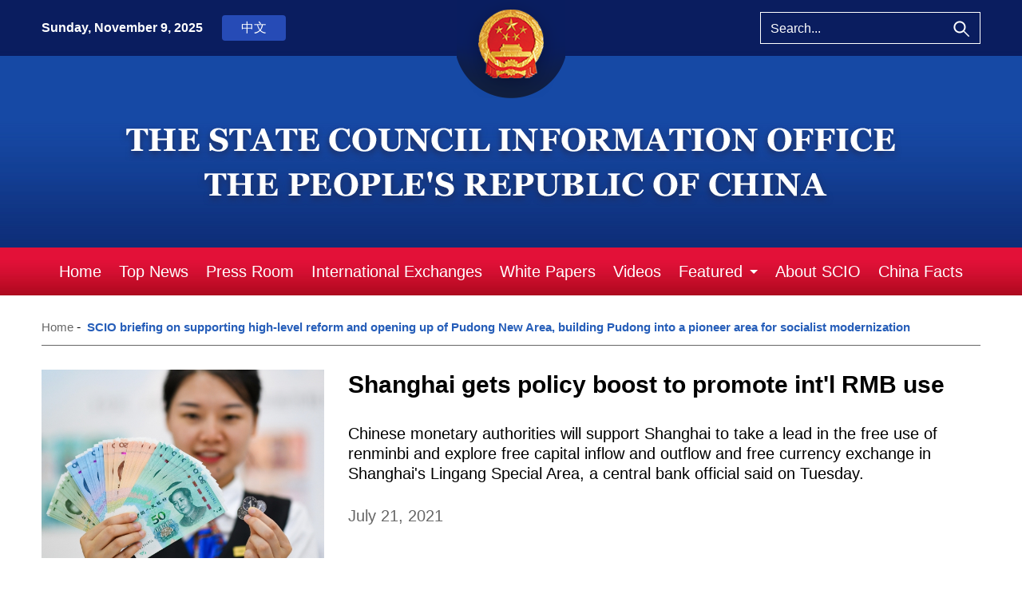

--- FILE ---
content_type: text/html; charset=UTF-8
request_url: http://english.scio.gov.cn/pressroom/node_8025137.htm
body_size: 12318
content:
<!DOCTYPE html PUBLIC "-//W3C//DTD XHTML 1.0 Transitional//EN" "http://www.w3.org/TR/xhtml1/DTD/xhtml1-transitional.dtd">
<html xmlns="http://www.w3.org/1999/xhtml" xml:lang="en">

<head>
    <meta http-equiv="Content-Type" content="text/html; charset=UTF-8" />
    <title>
        
            Highlights
 | english.scio.gov.cn</title>
    <base target="_self" />
    <meta name="filetype" content="1" />
    <meta name="publishedtype" content="1" />
    <meta name="pagetype" content="2" />
    
                    <meta name="catalogs" content="8,025,137"></meta>


    <link rel="stylesheet" href="http://images.china.cn/images1/en/scio2021/css/base.css">
    <style type="text/css">
        .wrap {
            width: 100%;
            padding: 30px 0;
        }
        
        .box1 {
            border-bottom: 1px solid #666;
            padding-bottom: 12px;
        }
        
        .box1 a {
            font-size: 15px;
            line-height: 15px;
            color: #666;
        }
        
        .box1 a:last-child {
            font-weight: bold;
            color: #265eb9;
        }
        
        .box1 a:hover {
            text-decoration: underline;
        }
        
        .box2 {
            width: 100%;
            position: relative;
        }
        
        .box2 li {
            overflow: hidden;
            width: 100%;
            padding: 30px 0 60px;
            border-bottom: 1px solid #c4c4c4;
        }
        
        .box2 li:last-child {
            border-bottom: none;
        }
        
        .img {
            float: left;
            margin-right: 30px;
        }
        
        .img img {
            width: 354px;
            height: 236px;
        }
        
        .art h1 {
            margin-bottom: 30px;
        }
        
        .art h1 a {
            font-size: 30px;
            line-height: 38px;
            font-weight: bold;
            color: #000;
        }
        
        .art h1 a:hover {
            text-decoration: underline;
        }
        
        .art p {
            font-size: 20px;
            line-height: 25px;
            margin-bottom: 30px;
            font-weight: normal;
            color: #000;
        }
        
        .art span {
            font-size: 20px;
            line-height: 20px;
            color: #666;
            font-weight: normal;
        }
        
        #autopage {
            clear: both;
            display: none;
        }
        
        .page {
            width: 100%;
            margin: 30px 0 60px;
            text-align: center;
        }
        
        .page a {
            color: #666;
            width: 52px;
            font-size: 18px;
            line-height: 48px;
            border: 1px solid #d4d4d4;
            margin-right: 10px;
            height: 48px;
            text-align: center;
            display: inline-block;
        }
        
        .page a:last-child {
            width: 120px;
        }
        
        .page a:hover {
            color: #fff;
            background-color: #3a4e6c;
        }
        
        .page span {
            color: #fff;
            background-color: #3a4e6c;
            width: 52px;
            font-size: 18px;
            line-height: 48px;
            border: 1px solid #d4d4d4;
            margin-right: 10px;
            height: 48px;
            text-align: center;
            display: inline-block;
        }
        
        .page center {
            color: #666;
            width: 120px;
            font-size: 18px;
            line-height: 48px;
            border: 1px solid #d4d4d4;
            margin-right: 10px;
            display: inline-block;
            height: 48px;
            text-align: center;
        }
        
        .page center:hover {
            color: #fff;
            background-color: #3a4e6c;
        }
    </style>
    <script type="text/javascript" src="http://images.china.cn/images1/en/scio2021/js/time.js"></script>
    <script type="text/javascript" src="http://images.china.cn/images1/en/scio2021/js/jump.js"></script>

    <!-- Global site tag (gtag.js) - Google Analytics  -->
    <script async src="https://www.googletagmanager.com/gtag/js?id=UA-112741182-1"></script>
    <script>
        window.dataLayer = window.dataLayer || [];

        function gtag() {
            dataLayer.push(arguments);
        }
        gtag('js', new Date());

        gtag('config', 'UA-112741182-1');
    </script>

    <!-- 百度统计  -->
    <script>
        var _hmt = _hmt || [];
        (function() {
            var hm = document.createElement("script");
            hm.src = "https://hm.baidu.com/hm.js?fd2d485bd31a1b437014f46624329f5b";
            var s = document.getElementsByTagName("script")[0];
            s.parentNode.insertBefore(hm, s);
        })();
    </script>

</head>

<body>
    <div class="top">
        
            <iframe src="http://english.scio.gov.cn/node_8022606.htm" width="100%" height="310" scrolling="no" marginheight="0" frameborder="0"></iframe>

    </div>
    <div class="nav">
        <div class="wdiv">
            <ul>
                <li>
                    
                        <a href="http://english.scio.gov.cn/index.htm" class="" target="_top">Home</a>

                </li>
                <li>
                    
                        <a href="http://english.scio.gov.cn/topnews/index.htm" class="" target="_top">Top News</a>

                </li>
                <li>
                    
                        <a href="http://english.scio.gov.cn/pressroom/index.htm" class="" target="_top">Press Room</a>

                </li>
                <li>
                    
                        <a href="http://english.scio.gov.cn/internationalexchanges/index.htm" class="" target="_top">International Exchanges</a>

                </li>
                <li>
                    
                        <a href="http://english.scio.gov.cn/whitepapers/node_7247532.html" class="" target="_top">White Papers</a>

                </li>
                <li>
                    
                        <a href="http://english.scio.gov.cn/videos/index.htm" class="" target="_top">Videos</a>

                </li>
                <li class="featured">
                    
                        <a href="http://english.scio.gov.cn/featured/node_7247538.htm" class="" target="_top">Featured</a>

                    <div class="show arrow_down"></div>
                    <ul class="listshow">
                        <li>
                            
                                <a href="http://english.scio.gov.cn/beltandroad/index.htm" class="" target="_top">Belt and Road</a>

                        </li>
                        <li style="display: none;">
                            
                                <a href="http://english.scio.gov.cn/xinjiangfocus/node_8021416.html" class="" target="_top">Xinjiang Focus</a>

                        </li>
                    </ul>
                </li>
                <li>
                    
                        <a href="http://english.scio.gov.cn/aboutscio/index.htm" class="" target="_top">About SCIO</a>

                </li>
                <li>
                    
                        <a href="http://english.scio.gov.cn/chinafacts/node_7247622.htm" class="" target="_top">China Facts</a>

                </li>
            </ul>
        </div>
    </div>
    <div class="wrap">
        <div class="wdiv">
            <div class="box1"><a href="http://english.scio.gov.cn/index.htm">Home</a>&nbsp;-&nbsp;
                
                    <a href="http://english.scio.gov.cn/pressroom/node_8025136.htm" target="_self" class="">SCIO briefing on supporting high-level reform and opening up of Pudong New Area, building Pudong into a pioneer area for socialist modernization</a>&nbsp;-&nbsp;

            </div>
            <div class="box2">
                
                                                <ul>
                        <li>
                            <div class="img">
                                <a href="http://english.scio.gov.cn/pressroom/2021-07/21/content_77641510.htm" target="_self"><img src="http://images.china.cn/site1007/2021-07/21/t2_(0X0X600X400)cfd82aea-1eb7-4891-ae89-98d595c3e4ff.jpeg" border="0"></a>
                            </div>
                            <div class="art">
                                <h1><a href="http://english.scio.gov.cn/pressroom/2021-07/21/content_77641510.htm" target="_self">Shanghai gets policy boost to promote int'l RMB use</a></h1>
                                <p>Chinese monetary authorities will support Shanghai to take a lead in the free use of renminbi and explore free capital inflow and outflow and free currency exchange in Shanghai's Lingang Special Area, a central bank official said on Tuesday.</p>
                                <span>July 21, 2021</span>
                            </div>
                        </li>
                        <li>
                            <div class="img">
                                <a href="http://english.scio.gov.cn/pressroom/2021-07/21/content_77641409.htm" target="_self"><img src="http://images.china.cn/site1007/2021-07/21/t2_(0X0X600X400)8159dd9b-2194-4ad1-bd35-a1cda7a9b2ea.jpg" border="0"></a>
                            </div>
                            <div class="art">
                                <h1><a href="http://english.scio.gov.cn/pressroom/2021-07/21/content_77641409.htm" target="_self">Shanghai's Pudong to take lead in China's socialist modernization: Officials</a></h1>
                                <p>The Pudong New Area in Shanghai will play a leading role in China's new journey to fully build a modern socialist country in a number of areas, central and local officials said Tuesday.</p>
                                <span>July 21, 2021</span>
                            </div>
                        </li>
                        <li>
                            <div class="img">
                                <a href="http://english.scio.gov.cn/topnews/2021-07/16/content_77631248.htm" target="_self"><img src="http://images.china.cn/site1007/2021-07/16/t2_(38X0X541X335)e525a45a-f844-414b-afa3-47f2cd95aea1.jpg" border="0"></a>
                            </div>
                            <div class="art">
                                <h1><a href="http://english.scio.gov.cn/topnews/2021-07/16/content_77631248.htm" target="_self">China issues guideline on high-level reform, opening-up of Shanghai's Pudong</a></h1>
                                <p>China on Thursday issued a guideline to support high-level reform and opening-up of the Pudong New Area in Shanghai.</p>
                                <span>July 16, 2021</span>
                            </div>
                        </li>
                            </ul>

                <div class="page"></div>
            </div>
        </div>
    </div>

    <div class='footer'>
        
            <iframe id="bottomifr" src="http://english.scio.gov.cn/node_7248726.htm" width="100%" height="400" scrolling="no" marginheight="0" frameborder="0"></iframe>

    </div>


    <script type="text/javascript" src="http://images.china.cn/images1/resource/scripts/jquery/jquery-1.12.4.min.js"></script>
    <script type="text/javascript" src="http://images.china.cn/images1/en/scio2021/js/base.js"></script>
    <script type="text/javascript" src="http://images.china.cn/images1/en/scio2021/js/page.js"></script>
    <script type="text/javascript">
        (function(window, $) {
            $(".box1").html($('.box1').html().substring(0, $('.box1').html().lastIndexOf('&nbsp;-&nbsp;')));
            if ($('.img img').attr('src') == "") {
                $('.img').hide();
            } else {
                $(".art").css("padding-left", "384px");
            }
        })(window, jQuery);
    </script>
</body>

</html>

--- FILE ---
content_type: text/html; charset=UTF-8
request_url: http://english.scio.gov.cn/node_8022606.htm
body_size: 4918
content:
<!DOCTYPE html PUBLIC "-//W3C//DTD XHTML 1.0 Transitional//EN" "http://www.w3.org/TR/xhtml1/DTD/xhtml1-transitional.dtd">
<html xmlns="http://www.w3.org/1999/xhtml">

<head>
    <meta http-equiv="Content-Type" content="text/html; charset=UTF-8" />
    <title>无标题文档</title>
    <style type="text/css">
        * {
            margin: 0px;
            padding: 0px;
            border: 0;
            box-sizing: border-box;
        }
        
        body {
            font-family: "Arial";
            font-size: 16px;
            line-height: 20px;
            width: 100%;
            min-width: 1200px;
            background-color: #ffffff !important;
        }
        
        ul,
        li {
            list-style-type: none;
        }
        
        a {
            color: #000;
        }
        
        a,
        a:hover {
            text-decoration: none;
        }
        
        .wdiv {
            width: 1200px;
            margin: 0 auto;
            padding: 0 12px;
            clear: both;
            position: relative;
        }
        
        .top {
            width: 100%;
            height: 310px;
            background: url('//english.scio.gov.cn/images1/en/scio2021/head/bg.jpg') repeat-x;
        }
        
        .time {
            font-size: 16px;
            line-height: 70px;
            font-weight: bold;
            color: #fff;
            display: inline-block;
        }
        
        .time a {
            display: inline-block;
            width: 80px;
            height: 32px;
            line-height: 32px;
            font-weight: normal;
            text-align: center;
            color: #fff;
            background-color: #264bb6;
            border-radius: 4px;
            margin-left: 20px;
        }
        
        .emblem {
            width: 136px;
            height: 123px;
            position: absolute;
            top: 0;
            left: 532px;
        }
        
        .emblem img {
            width: 136px;
            height: 123px;
        }
        
        .search {
            width: 276px;
            height: 40px;
            float: right;
            margin-top: 15px;
            border: 1px solid #fff;
        }
        
        .inputText {
            width: 241px;
            height: 40px;
            font-size: 16px;
            line-height: 40px;
            color: #fff;
            padding-left: 12px;
            float: left;
            background-color: rgba(0, 0, 0, 0);
            outline: none;
        }
        
        input::-webkit-input-placeholder {
            color: #fff;
        }
        
        input:-moz-placeholder {
            color: #fff;
        }
        
        input::-moz-placeholder {
            color: #fff;
        }
        
        input:-ms-input-placeholder {
            color: #fff;
        }
        
        .scio {
            width: 982px;
            height: 105px;
            margin: 85px auto 0;
        }
    </style>
    <script type="text/javascript" src="//english.scio.gov.cn/images1/en/scio2021/js/time.js"></script>
</head>

<body>
    <div class="top">
        <div class="wdiv">
            <div class="time">
                <script type="text/javascript" language="javascript">
                    document.write(isnDays[today.getDay()] + ",&nbsp;" + isnMonths[today.getMonth()] + "&nbsp;" + today.getDate() + ",&nbsp;" + getFullYear(today));
                </script>
                <a href="http://www.scio.gov.cn/index.htm" target="_blank">中文</a>
            </div>
            <div class="emblem"><img src="//english.scio.gov.cn/images1/en/scio2021/head/guohui.png" /></div>
            <div class="search">
                <form id="formid" action="http://english.scio.gov.cn/search.htm" method="get" target="_top" class="militaryForm">
                    <input type="text" name="searchText" placeholder="Search..." class="inputText" />
                    <img src="//english.scio.gov.cn/images1/en/scio2021/head/search.png" width="21" height="21" style="cursor:pointer;margin: 10px 12px 0 0;" />
                    <input name="strUrl" type="hidden" value="englishscio" />
                </form>
            </div>
        </div>
        <div class="scio"><img src="//english.scio.gov.cn/images1/en/scio2021/head/scio-title.png"></div>
    </div>

    <script type="text/javascript" src="//english.scio.gov.cn/images1/resource/scripts/jquery/jquery-3.6.0.min.js"></script>
    <script type="text/javascript">
        (function(window, $) {
            $(function() {
                $('#formid img').click(function() {
                    $("#formid").submit();
                })
            })
        })(window, jQuery);
    </script>
</body>

</html>

--- FILE ---
content_type: text/html; charset=UTF-8
request_url: http://english.scio.gov.cn/node_7248726.htm
body_size: 16201
content:
<!DOCTYPE html
    PUBLIC "-//W3C//DTD XHTML 1.0 Transitional//EN" "http://www.w3.org/TR/xhtml1/DTD/xhtml1-transitional.dtd">
<html xmlns="http://www.w3.org/1999/xhtml">

<head>
    <meta http-equiv="Content-Type" content="text/html; charset=UTF-8" />
    <title>SCIO_footer</title>
    <base target="_blank" />
    <style type="text/css">
        * {
            margin: 0px;
            padding: 0px;
            border: 0;
            box-sizing: border-box;
        }

        body {
            font-family: "Arial";
            font-size: 16px;
            line-height: 20px;
            width: 100%;
            min-width: 1200px;
            background-color: #ffffff !important;
        }

        ul,
        li {
            list-style-type: none;
        }

        a {
            color: #000;
        }

        a,
        a:hover {
            text-decoration: none;
        }

        .wdiv {
            width: 1200px;
            margin: 0 auto;
            padding: 0 12px;
            clear: both;
            position: relative;
        }

        .fline {
            width: 100%;
            height: 2px;
            background: url('//english.scio.gov.cn/images1/en/scio2021/footer/line.jpg') repeat-y;
            background-position-x: center;
            background-size: 100%;
        }

        .ftop {
            width: 100%;
            height: 120px;
            border-bottom: 1px solid #c4c4c4;
        }

        .ftop span {
            font-size: 47px;
            line-height: 120px;
            font-weight: bold;
            color: #000;
        }

        .fshare {
            float: right;
            margin-top: 35px;
        }

        .fshare a {
            display: inline-block;
            width: 50px;
            height: 50px;
        }

        .fb {
            background: url('//english.scio.gov.cn/images1/en/scio2021/footer/facebook.jpg') no-repeat;
            margin-right: 20px;
        }

        .fb:hover {
            background: url('//english.scio.gov.cn/images1/en/scio2021/footer/facebook_hover.jpg') no-repeat;
        }

        .tt {
            background: url('http://english.scio.gov.cn/images1/en/gxb/x_footer.png') no-repeat;
            margin-right: 20px;
        }

        .tt:hover {
            background: url('http://english.scio.gov.cn/images1/en/gxb/x_footer_hover.png') no-repeat;
        }

        .yt {
            background: url('//english.scio.gov.cn/images1/en/scio2021/footer/youtube.jpg') no-repeat;
            margin-right: 20px;
        }

        .yt:hover {
            background: url('//english.scio.gov.cn/images1/en/scio2021/footer/youtube_hover.jpg') no-repeat;
        }

        .ins {
            background: url('//english.scio.gov.cn/images1/en/scio2021/footer/ins.jpg') no-repeat;
        }

        .ins:hover {
            background: url('//english.scio.gov.cn/images1/en/scio2021/footer/ins_hover.jpg') no-repeat;
        }

        .fmiddle {
            width: 100%;
            border-bottom: 1px solid #c4c4c4;
            padding: 35px 0;
        }

        .link {
            display: inline-block;
        }

        .GM {
            width: 792px;
            border-bottom: 1px solid #c4c4c4;
            clear: both;
        }

        .fmiddle span {
            font-size: 20px;
            line-height: 20px;
            font-weight: bold;
            color: #000;
            margin-bottom: 20px;
            display: block;
        }

        .box {
            width: 354px;
            height: 60px;
            padding: 0 15px;
            border: 1px solid #c4c4c4;
            cursor: pointer;
            position: relative;
        }

        .box p {
            font-size: 20px;
            line-height: 60px;
            color: #666;
        }

        .box span {
            width: 11px;
            height: 9px;
            position: absolute;
            right: 15px;
            top: 25px;
        }

        .box ul {
            height: 189px;
            overflow-y: scroll;
            display: none;
            background-color: #fff;
            position: absolute;
            left: 0;
            bottom: 60px;
            border: 1px solid #666;
        }

        .box ul li:hover {
            background-color: #1e90ff;
        }

        .box ul li a {
            font-size: 18px;
            line-height: 27px;
            color: #666;
            padding: 0 15px;
            width: 100%;
            height: 100%;
            display: inline-block;
        }

        .box ul li:hover a {
            color: #fff;
        }

        .box:hover ul {
            display: block;
        }

        .GW {
            width: 354px;
            display: inline-block;
            margin-bottom: 15px;
        }

        .ML {
            width: 354px;
            float: right;
        }

        .CU {
            margin-top: 15px;
        }

        .CU:hover {
            opacity: 0.75;
        }

        .down {
            float: right;
        }

        .fbottom {
            height: 50px;
            font-size: 15px;
            line-height: 50px;
            text-align: center;
            color: #000;
        }
    </style>
    <script type="text/javascript">
        function changeIframeHeight() {
            if (top != self)
                try {
                    var h = document.body.scrollHeight;
                    if (document.all) {
                        h += 4;
                    }
                    if (window.opera) {
                        h += 1;
                    }
                    var hpx = h + 'px';
                    window.parent.document.getElementById("bottomifr").style.height = hpx;
                }
                catch (e) {
                    return false;
                }
        }
    </script>
</head>

<body onload="changeIframeHeight()">
    <div class="footer">
        <div class="fline"></div>
        <div class="ftop">
            <div class="wdiv">
                <span>CHINA SCIO</span>
                <div class="fshare">
                    <a href="https://www.facebook.com/chinascio" class="fb"></a>
                    <a href="https://twitter.com/chinascio" class="tt"></a>
                    <a href="https://www.youtube.com/chinascio" class="yt"></a>
                    <a href="https://www.instagram.com/china_scio" class="ins"></a>
                </div>
            </div>
        </div>
        <div class="fmiddle">
            <div class="wdiv">
                <div class="link">
                    <div class="GM">
                        <div class="GW">
                            <span>LINKS</span>
                            <div class="box">
                                
                                                                            <p>State Council<span><img
                                                    src="//english.scio.gov.cn/images1/en/scio2021/footer/triangle_down.png"></span>
                                        </p>

                                <ul style="width: 729px;">
                                    
                                                                                    <li><a href="http://english.www.gov.cn/" target="_blank">State Council</a></li>
                                            <li><a href="http://www.npc.gov.cn/englishnpc/index.shtml" target="_blank">National People's Congress</a></li>
                                            <li><a href="http://en.cppcc.gov.cn/" target="_blank">National Committee of the Chinese People's Political Consultative Conference</a></li>
                                            <li><a href="https://www.fmprc.gov.cn/mfa_eng/" target="_blank">Ministry of Foreign Affairs</a></li>
                                            <li><a href="http://eng.mod.gov.cn/" target="_blank">Ministry of National Defense</a></li>
                                            <li><a href="https://en.ndrc.gov.cn/" target="_blank">National Development and Reform Commission</a></li>
                                            <li><a href="http://en.moe.gov.cn/" target="_blank">Ministry of Education</a></li>
                                            <li><a href="http://en.most.gov.cn/eng/index.htm" target="_blank">Ministry of Science and Technology</a></li>
                                            <li><a href="http://en.moj.gov.cn/" target="_blank">Ministry of Justice</a></li>
                                            <li><a href="http://english.mee.gov.cn/" target="_blank">Ministry of Ecology and Environment</a></li>
                                            <li><a href="http://www.mwr.gov.cn/english/" target="_blank">Ministry of Water Resources</a></li>
                                            <li><a href="http://english.moa.gov.cn/" target="_blank">Ministry of Agriculture and Rural Affairs</a></li>
                                            <li><a href="http://english.mofcom.gov.cn/" target="_blank">Ministry of Commerce</a></li>
                                            <li><a href="http://en.nhc.gov.cn/" target="_blank">National Health Commission</a></li>
                                            <li><a href="http://www.pbc.gov.cn/en/3688006/index.html" target="_blank">People's Bank of China</a></li>
                                            <li><a href="http://www.audit.gov.cn/en/" target="_blank">National Audit Office</a></li>
                                            <li><a href="http://www.cnsa.gov.cn/english/index.html" target="_blank">China National Space Administration</a></li>
                                            <li><a href="http://www.caea.gov.cn/english/index.html" target="_blank">China Atomic Energy Authority</a></li>
                                            <li><a href="http://nnsa.mee.gov.cn/english/" target="_blank">National Nuclear Safety Administration</a></li>
                                            <li><a href="http://en.sasac.gov.cn/index.html" target="_blank">State-owned Assets Supervision and Administration Commission of the State Council</a></li>
                                            <li><a href="http://english.customs.gov.cn/" target="_blank">General Administration of Customs</a></li>
                                            <li><a href="http://www.stats.gov.cn/english/" target="_blank">National Bureau of Statistics</a></li>
                                            <li><a href="http://en.cidca.gov.cn/index.html" target="_blank">China International Development Cooperation Agency</a></li>
                                            <li><a href="http://english.counsellor.gov.cn/" target="_blank">Counsellors' Office of the State Council</a></li>
                                            <li><a href="http://www.sac.gov.cn/sacen/" target="_blank">Standardization Administration</a></li>
                                            <li><a href="http://en.ncac.gov.cn/copyright/" target="_blank">National Copyright Administration</a></li>
                                            <li><a href="http://english.cas.cn/" target="_blank">Chinese Academy of Sciences</a></li>
                                            <li><a href="http://casseng.cssn.cn/" target="_blank">Chinese Academy of Social Sciences</a></li>
                                            <li><a href="http://en.cae.cn/en/" target="_blank">Chinese Academy of Engineering</a></li>
                                            <li><a href="http://en.drc.gov.cn/" target="_blank">Development Research Center of the State Council</a></li>
                                            <li><a href="http://www.cma.gov.cn/en2014/" target="_blank">China Meteorological Administration</a></li>
                                            <li><a href="http://www.cbirc.gov.cn/en/view/pages/index/index.html" target="_blank">China Banking and Insurance Regulatory Commission</a></li>
                                            <li><a href="http://www.csrc.gov.cn/pub/csrc_en/" target="_blank">China Securities Regulatory Commission</a></li>
                                            <li><a href="http://www.caac.gov.cn/en/SY/" target="_blank">Civil Aviation Administration</a></li>
                                            <li><a href="http://www.safe.gov.cn/en/index.html" target="_blank">State Administration of Foreign Exchange</a></li>
                                            <li><a href="http://english.nmpa.gov.cn/index.html" target="_blank">National Medical Products Administration</a></li>
                                            <li><a href="http://english.cnipa.gov.cn/" target="_blank">China National Intellectual Property Administration</a></li>

                                </ul>
                            </div>
                        </div>
                        <div class="ML">
                            <span>MEDIA</span>
                            <div class="box">
                                
                                                                            <p>Xinhuanet<span><img
                                                    src="//english.scio.gov.cn/images1/en/scio2021/footer/triangle_down.png"></span>
                                        </p>

                                <ul style="width: 395px;">
                                    
                                                                                    <li><a href="http://www.news.cn/english/" target="_blank">Xinhuanet</a></li>
                                            <li><a href="http://www.cicgcorp.com/" target="_blank">China International Communications Group</a></li>
                                            <li><a href="http://en.chinadiplomacy.org.cn/index.shtml" target="_blank">chinadiplomacy.org.cn</a></li>
                                            <li><a href="http://en.qstheory.cn/" target="_blank">Qiushi</a></li>
                                            <li><a href="https://www.cgtn.com/" target="_blank">CGTN</a></li>
                                            <li><a href="http://www.china.org.cn" target="_blank">China.org.cn</a></li>
                                            <li><a href="http://en.gmw.cn/" target="_blank">Guangming Online</a></li>
                                            <li><a href="http://en.ce.cn/" target="_blank">China Economic Net</a></li>
                                            <li><a href="http://www.ecns.cn/" target="_blank">Ecns.cn</a></li>
                                            <li><a href="http://chinaplus.cri.cn/" target="_blank">China Plus</a></li>
                                            <li><a href="http://www.chinadaily.com.cn/" target="_blank">Chinadaily.com.cn</a></li>
                                            <li><a href="http://en.people.cn/" target="_blank">People's Daily Online</a></li>

                                </ul>
                            </div>

                        </div>
                    </div>
                    <div class="CU">
                        <a href="http://english.scio.gov.cn/2017-05/31/content_40931182.htm" target="_top"><img
                                src="//english.scio.gov.cn/images1/en/scio2021/footer/contactus.png"></a>
                    </div>
                </div>
                <div class="down">
                    <span>DOWNLOAD OUR APP</span>
                    <img src="//english.scio.gov.cn/images1/en/scio2021/footer/2code_fabu.jpg"
                        style="display: block;margin: 0 auto;">
                </div>
            </div>
        </div>
        <div class="fbottom">Copyright © english.scio.gov.cn&nbsp;&nbsp;All rights
            reserved.&nbsp;&nbsp;&nbsp;&nbsp;&nbsp;&nbsp;Registration Number: 19010669-8</div>
    </div>
</body>

</html>

--- FILE ---
content_type: text/css
request_url: http://images.china.cn/images1/en/scio2021/css/base.css
body_size: 1777
content:
* {
    margin: 0px;
    padding: 0px;
    border: 0;
    box-sizing: border-box;
}

body {
    font-family: "Arial";
    font-size: 16px;
    line-height: 20px;
    width: 100%;
    min-width: 1200px;
    background-color: #ffffff !important;
}

ul,
li {
    list-style-type: none;
}

a {
    color: #000;
}

a,
a:hover {
    text-decoration: none;
}

.wdiv {
    width: 1200px;
    margin: 0 auto;
    padding: 0 12px;
    clear: both;
    position: relative;
}

.nav {
    width: 100%;
    height: 60px;
    background: url('http://images.china.cn/images1/en/scio2021/head/nav_bg.jpg') repeat-x;
}

.nav ul {
    display: inline-block;
    width: 100%;
    text-align: center;
}

.nav li {
    height: 60px;
    display: inline-block;
    padding: 0 9px;
    position: relative;
}

.nav li a {
    font-size: 20px;
    line-height: 60px;
    color: #fff;
}

.nav li a:hover {
    text-decoration: underline;
}

.nav .featured:hover {
    background-color: #294aa0;
}

.show {
    width: 0;
    height: 0;
    border-left: 5px solid transparent;
    border-right: 5px solid transparent;
    display: inline-block;
    margin-left: 5px;
    vertical-align: 20%;
    cursor: pointer;
}

.arrow_down {
    border-top: 5px solid #fff;
}

.arrow_up {
    border-bottom: 5px solid #fff;
}

.nav li .listshow {
    width: 256px;
    display: none;
    position: absolute;
    left: -65px;
    z-index: 99999;
}

.nav li .listshow li {
    width: 256px;
    height: 40px;
    float: none;
    padding: 0;
    text-align: center;
    margin-top: 1px;
    background-color: #294aa0;
}

.nav li .listshow li a {
    font-size: 16px;
    line-height: 40px;
    color: #fff;
}

--- FILE ---
content_type: application/javascript
request_url: http://english.scio.gov.cn/images1/en/scio2021/js/time.js
body_size: 501
content:
function initArray(){
    for(i=0;i<initArray.arguments.length;i++)
    this[i]=initArray.arguments[i];
}
var isnMonths=new initArray("January",
"February",
"March",
"April",
"May",
"June",
"July",
"August",
"September",
"October",
"November",
"December");
var isnDays=new initArray("Sunday","Monday","Tuesday","Wednesday","Thursday","Friday","Saturday","Sunday");
today=new Date();
function getFullYear(d){
    yr=d.getYear();
    if(yr<1000)
        yr+=1900;
    return yr;
}

--- FILE ---
content_type: application/javascript
request_url: http://images.china.cn/images1/en/scio2021/js/page.js
body_size: 6087
content:
(function(window, $) {
    window.onload = function() {
        if ($("#autopage").length > 0) {
            $('.page').show();
        } else {
            $('.page').hide();
        }

        var q = window.location.href;
        var s = q.split("_").length;
        var url = "";
        var startpage = "";
        var totalPage = "";
        var htm = "";
        if (q.split(".htm")[1] == "") {
            if (s == 3) {
                url = window.location.href.replace(/_[0-9]{1,3}.htm/g, '');
                startpage = parseInt(q.split("_")[2].replace(/.htm/g, ''));
            } else if (s == 2) {
                url = window.location.href.replace(/_[0-9]{1,3}.htm/g, '');
                if (url.indexOf('.htm') == -1) {
                    startpage = parseInt(q.split("_")[1].replace(/.htm/g, ''));
                } else {
                    url = window.location.href.replace(/.htm/g, '');
                    startpage = 1;
                }

            } else {
                url = window.location.href.replace(/.htm/g, '');
                startpage = 1;
            };
            htm = ".htm";
        } else {
            if (s == 3) {
                url = window.location.href.replace(/_[0-9]{1,3}.html/g, '');
                startpage = parseInt(q.split("_")[2].replace(/.html/g, ''));
            } else if (s == 2) {
                url = window.location.href.replace(/_[0-9]{1,3}.html/g, '');
                if (url.indexOf('.html') == -1) {
                    startpage = parseInt(q.split("_")[1].replace(/.html/g, ''));
                } else {
                    url = window.location.href.replace(/.html/g, '');
                    startpage = 1;
                }
            } else {
                url = window.location.href.replace(/.html/g, '');
                startpage = 1;
            };
            htm = ".html";
        }
        if ($("#autopage").find("a:last-child").html() == "&gt;") {
            totalPage = parseInt($("#autopage").find("a").eq(-2).html());
        } else {
            if (parseInt($("#autopage").find("a:last-child").html()) > parseInt($("#autopage").find("span").html())) {
                totalPage = parseInt($("#autopage").find("a:last-child").html());
            } else {
                totalPage = parseInt($("#autopage").find("span").html());
            }
        }

        pageObj();

        function pageObj() {
            var i = 0;
            var pagination_buf = [];
            // prev
            pagination_buf.push(startpage > 1 ? '<center><a href="' + url + '_' + (startpage - 1) + htm + '"  data-page="' + (startpage - 1) + '" >Previous</a></center>' : '<center>Previous</center>');
            // pagination
            if (totalPage <= 13) {
                for (i = 1; i <= totalPage; i++) {
                    pagination_buf.push(i == startpage ? '<span>' + i + '</span>' : '<a href="' + url + '_' + i + htm + '"  data-page="' + i + '">' + i + '</a>');
                }
            } else {
                // total page > 10
                if (startpage <= 12) {
                    // 1 2 3 4 5 6 7 8 9 ...15
                    for (i = 1; i <= 12; i++) {
                        pagination_buf.push(i == startpage ? '<span>' + i + '</span>' : '<a href="' + url + '_' + i + htm + '"  data-page="' + i + '">' + i + '</a>');
                    }
                    pagination_buf.push('<center>...</center>');
                    for (i = totalPage; i <= totalPage; i++) {
                        pagination_buf.push('<a href="' + url + '_' + i + htm + '"  data-page="' + i + '">' + i + '</a>');
                    }
                } else if (startpage >= totalPage - 9) {
                    // 1 ... 7 8 9 10 11 12 13 14 15
                    for (i = 1; i <= 1; i++) {
                        pagination_buf.push('<a href="' + url + '_' + i + htm + '"  data-page="' + i + '">' + i + '</a>');
                    }
                    pagination_buf.push('<center>...</center>');
                    for (i = totalPage - 10; i <= totalPage; i++) {
                        pagination_buf.push(i == startpage ? '<span>' + i + '</span>' : '<a href="' + url + '_' + i + htm + '"  data-page="' + i + '">' + i + '</a>');
                    }
                } else {
                    // 1 ... 8 9 10 11 12 13 ... 15
                    for (i = 1; i <= 1; i++) {
                        pagination_buf.push('<a href="' + url + '_' + i + htm + '"  data-page="' + i + '">' + i + '</a>');
                    }
                    pagination_buf.push('<center>...</center>');
                    for (i = startpage - 1; i <= (startpage + 7); i++) {
                        pagination_buf.push(i == startpage ? '<span>' + i + '</span>' : '<a href="' + url + '_' + i + htm + '"  data-page="' + i + '">' + i + '</a>');
                    }
                    pagination_buf.push('<center>...</center>');
                    for (i = totalPage; i <= totalPage; i++) {
                        pagination_buf.push('<a href="' + url + '_' + i + htm + '"  data-page="' + i + '">' + i + '</a>');
                    }
                }
            }
            // next
            pagination_buf.push(startpage < totalPage ? '<center><a href="' + url + '_' + (startpage + 1) + htm + '"  data-page="' + (startpage + 1) + '">Next</a></center>' : '<center>Next</center>');
            $('.page').html(pagination_buf.join(''));
        }
        $('.page a').each(function() {
            var href = $(this).attr('href');
            var url1 = url + "_1" + htm;
            if (href == url1) {
                $(this).attr('href', url + htm);
            }
        })
        $('.page').on('click', 'a', function() {
            var page = window.parseInt($(this).attr('data-page'));
            pageturn(page);
        });
        window.pageturn = function(n) {
            startpage = n;
            pageObj();
        }
    }

})(window, jQuery);

--- FILE ---
content_type: application/x-javascript
request_url: http://images.china.cn/images1/en/scio2021/js/jump.js
body_size: 387
content:
function browserRedirect() {
    var mobile = /android|iphone|ipad|ipod/i.test(navigator.userAgent.toLowerCase());
    var url = window.location.href;
    var arrUrl = url.split('//');
    var start = arrUrl[1].indexOf('/');
    if (mobile) {
        window.location.href = arrUrl[0] + '//' + arrUrl[1].slice(0, start) + '/m' + arrUrl[1].slice(start);
    }
}
browserRedirect();

--- FILE ---
content_type: application/javascript
request_url: http://images.china.cn/images1/en/scio2021/js/time.js
body_size: 455
content:
function initArray(){
    for(i=0;i<initArray.arguments.length;i++)
    this[i]=initArray.arguments[i];
}
var isnMonths=new initArray("Jan.","Feb.","March","April","May","June","July","Aug.","Sept.","Oct.","Nov.","Dec.");
var isnDays=new initArray("Sunday","Monday","Tuesday","Wednesday","Thursday","Friday","Saturday","Sunday");
today=new Date();
function getFullYear(d){
    yr=d.getYear();
    if(yr<1000)
        yr+=1900;
    return yr;
}

--- FILE ---
content_type: application/javascript
request_url: http://images.china.cn/images1/en/scio2021/js/base.js
body_size: 330
content:
$(function(){
    $('.featured').hover(function(){
        $('.show').removeClass('arrow_down');
        $('.show').addClass('arrow_up');
        $('.listshow').show(); 
    },function(){
        $('.show').removeClass('arrow_up');
        $('.show').addClass('arrow_down');
        $('.listshow').hide();  
    });
})
